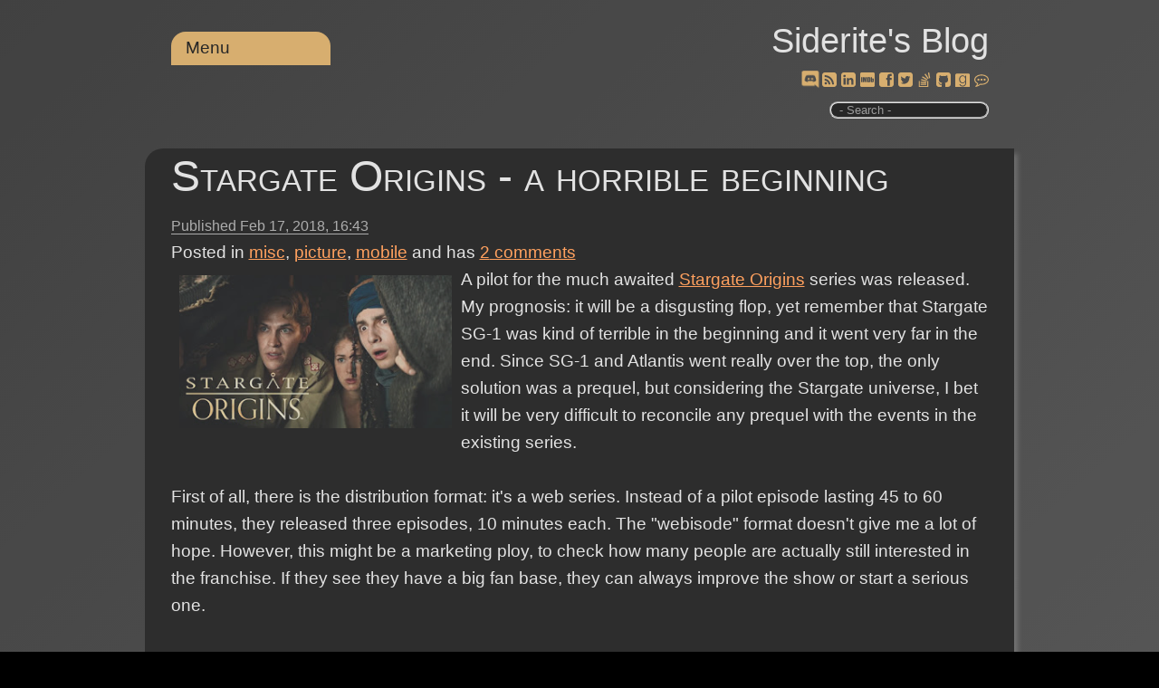

--- FILE ---
content_type: text/html; charset=utf-8
request_url: http://siderite.dev/blog/stargate-origins-horrible-beginning.html/
body_size: 33459
content:
<!DOCTYPE html><html lang=en><head prefix="og: https://ogp.me/ns#"><meta charset=utf-8><title>Stargate Origins - a horrible beginning</title><meta name=viewport content="width=device-width, initial-scale=1.0"><meta name=description content="[The main characters and the worst actors]  A pilot for the much awaited Stargate Origins series was released. My prognosis: it will be a disgusting flop, yet remember that Stargate SG-1 was kind of t"><link rel=preload href="/js/site.js?v=EurlJkC7aecCxhmlUMpoys1tZnQ" as=script><link rel=preload href="/css/belowthefold.scss?v=1PvBDhjPGkVIcTPqrigKLjOw7SE" as=style><noscript><link rel=stylesheet href="/css/belowthefold.scss?v=1PvBDhjPGkVIcTPqrigKLjOw7SE"></noscript><link rel=preload href="/css/comments.scss?v=wQNAVuhhRvxtyAu_Fy2upfuUEUE" as=style><noscript><link rel=stylesheet href="/css/comments.scss?v=wQNAVuhhRvxtyAu_Fy2upfuUEUE"></noscript><script type=application/ld+json>{"@context":"https://schema.org","@type":"BlogPosting","headline":"Stargate Origins - a horrible beginning","abstract":"[The main characters and the worst actors]  A pilot for the much awaited Stargate Origins series was released. My prognosis: it will be a disgusting flop, yet remember that Stargate SG-1 was kind of t","description":"[The main characters and the worst actors]  A pilot for the much awaited Stargate Origins series was released. My prognosis: it will be a disgusting flop, yet remember that Stargate SG-1 was kind of t","identifier":"stargate-origins-horrible-beginning.html","commentCount":"2","isAcessibleForFree":"true","license":"https://opensource.org/license/mit/","image":["http://siderite.dev/Posts/files/StargateOrigins.jpg"],"thumbnailUrl":"http://siderite.dev/Posts/files/StargateOrigins.jpg","datePublished":"2018-02-17T16:43:00.0000000Z","dateModified":"2022-11-08T13:33:03.0720000Z","wordcount":"752","author":[{"@type":"Person","name":"Siderite","url":"https://siderite.dev","hasOccupation":"Software Developer","nationality":"Romanian"}],"genre":["misc","picture","mobile"]}</script><style>@charset "UTF-8";@media only screen and (max-width:500px){.social-buttons a{padding:.25rem}.post .csharpcode{word-break:break-word}}*{box-sizing:border-box;margin:0;padding:0}html{transition:all .1s ease-in;background-color:#fff;min-height:100%;-moz-text-size-adjust:none;-ms-text-size-adjust:none;-ms-touch-action:manipulation;position:relative;text-size-adjust:none;touch-action:manipulation}html::-webkit-scrollbar{height:10px;left:1px;width:10px}html::-webkit-scrollbar-track{background:transparent}html::-webkit-scrollbar-thumb{background:linear-gradient(to bottom,#2f5faa,#fff);border-radius:10px}body{background:linear-gradient(138deg,#e0e0e0,#adadad);background-color:#e0e0e0;color:#222;font-size:19px;line-height:1.6;font-family:"Segoe UI",Helvetica,Arial,sans-serif;margin-bottom:50px}fieldset{min-width:inherit}.container{margin:0 auto;max-width:960px;padding:0 1.5em}.siteheader{padding:.8em 1.5em 1em 1.5em;text-align:right}.siteheader p{font-size:2em}.siteheader a{color:#222;text-decoration:none}.siteheader a:active{outline:0}.siteheader #search{border-radius:10px;border-style:ridge;outline:0;padding:0 0 0 5px;max-width:11rem}.siteheader label.search span{display:block;font-size:small;color:#888}@keyframes fade-in{from{opacity:0}to{opacity:1}}main{animation:fade-in 1s ease}b,strong{font-weight:600}a{color:#0070be}a:hover,a:focus{text-decoration:none}img,iframe{max-width:100%}img{height:auto}h1,h2,h3,h4{font-weight:normal}ul,ol{padding-left:2em}time{color:#626262;font-size:.85em}.social-buttons a{display:inline-block;line-height:20px;position:relative}.social-buttons a:hover{top:2px;transform:scale(1.2,1.2)}.social-buttons a:active{outline:0}.social-buttons a:hover::after{content:attr(title) " ";position:absolute;top:-1.2em;left:var(--title-offset);font-size:smaller;white-space:nowrap;color:#767676}.post{margin-bottom:3rem;padding-bottom:2em}.post header h1{font-size:2.5em;font-variant:small-caps;font-weight:lighter;line-height:1.3;margin:.2em 0}.post header h1 a{color:#222;text-decoration:none}.post header time{border-bottom:solid 1px}.post>div p{hyphens:auto;margin:1em 0;-moz-hyphens:auto;-ms-hyphens:auto;word-wrap:break-word;text-align:justify}.post>div img{padding:.5em}.post>div ul{list-style:none}.post>div ul li:before{content:"✩ ";margin-right:.3em;opacity:.25}.post>footer{border-top:1px solid #dfdfdf;clear:both;padding-top:.5em}.post h2,.post h3,.post h4,.post h5,.post h6{font-variant:small-caps;font-weight:bolder;margin:1em 0 -.5em 0}.post blockquote{border-bottom:1px solid #dfdfdf;border-top:1px solid #dfdfdf;color:#6e6e6e;font-size:1.3em;font-style:italic;font-weight:lighter;margin:1.5em auto;width:90%}.post blockquote p{margin:1em .5em}.post pre{background:#e0e0e0;box-shadow:5px 5px 5px #dfdfdf;font-size:.9em;line-height:1.3;-ms-word-wrap:normal;overflow:auto;padding:5px 10px;white-space:pre-wrap;word-wrap:normal}.post code{background:#e0e0e0;font-family:Menlo,Monaco,Consolas,"Courier New",monospace}.post table{border-collapse:collapse;font-size:.9em;font-variant-numeric:lining-nums tabular-nums;overflow-x:auto;white-space:nowrap}.post tr:nth-child(2n){background:#e0e0e0}.post th{border-bottom:1px solid #dfdfdf;text-align:left}.post td,.post th{padding:2px 7px}.post .csharpcode{background-color:#f0f0f0;font-family:Consolas,"Courier New",Courier,Monospace;font-size:smaller;overflow:auto}.post .csharpcode pre{margin:0}.post .csharpcode .rem{color:#008000}.post .csharpcode .kwrd{color:#6060ff}.post .csharpcode .str{color:#60b0d0}.post .csharpcode .op{color:#6060f0}.post .csharpcode .preproc{color:#c63}.post .csharpcode .asp{color:#ff0}.post .csharpcode .html{color:#800000}.post .csharpcode .attr{color:#ff6060}.post .csharpcode .alt{margin:0;width:100%}.post .csharpcode .lnum{color:#606060}.post #relatedLinks{display:none}.post #relatedLinks.visible{display:block}.post #relatedLinks .items{display:none;list-style:none}.post #relatedLinks .items.visible{display:block}@media only screen and (min-width:530px){nav[role=navigation]{top:-2.5rem}.blogPost .topCategories{display:block}}nav[role=navigation]{position:relative;text-align:left;z-index:10}nav[role=navigation]>ul>li{border-radius:1rem 1rem 0 0}nav[role=navigation] a{text-decoration:none}nav[role=navigation] ul{background:#2f5faa;list-style:none;margin:0;padding-left:0}nav[role=navigation] li{background:#2f5faa;color:#fff;display:block;float:left;min-width:11rem;padding:.2rem 1rem;position:relative;text-decoration:none;transition-duration:.5s}nav[role=navigation] li a{color:#fff;outline:0}nav[role=navigation] li:focus-within{background:#6f7fca;cursor:pointer}nav[role=navigation] li:hover{background:#6f7fca;cursor:pointer}nav[role=navigation] ul li ul{background:#ffa500;display:none;left:0;opacity:0;position:absolute;transition:all .5s ease;visibility:hidden}nav[role=navigation] ul li:focus-within>ul{display:block;opacity:1;visibility:visible}nav[role=navigation] ul li:hover>ul,nav[role=navigation] ul li:focus>ul,nav[role=navigation] ul li ul:hover,nav[role=navigation] ul li ul:focus{display:block;opacity:1;visibility:visible}nav[role=navigation] ul li ul li{clear:both;width:100%}nav[role=navigation] ul li ul li ul{border-radius:0 1rem 1rem 0;direction:rtl;left:11rem;max-height:75vh;overflow-y:auto;top:0}nav[role=navigation] ul li ul li ul li{direction:ltr;min-width:15rem}nav[role=navigation] ul li ul li ul::-webkit-scrollbar{height:10px;left:1px;width:10px}nav[role=navigation] ul li ul li ul::-webkit-scrollbar-track{background:#2f5faa}nav[role=navigation] ul li ul li ul::-webkit-scrollbar-thumb{background:linear-gradient(to bottom,#2f5faa,#fff)!important;border-radius:10px}#relatedLinks{display:none}.topCategories{display:none}</style><link rel=Stylesheet href=/lib/jQueryUI/jquery-ui.min_1.12.1.css><link rel=Stylesheet href=/lib/wikipedia/wikipedia.css><link rel=Stylesheet href=/lib/goodreads/goodreads.css><link rel=Stylesheet href=/lib/fontAwesome/fontAwesome.css><link rel=Stylesheet href=/lib/chess/chess.css><link rel=Stylesheet href=/lib/importantQuotes/importantQuotes.css><link rel=Stylesheet href=/lib/anchors/anchors.css><link rel=Stylesheet href=/lib/toggleLights/toggleLights.scss><link rel=Stylesheet href=/lib/dyslexic/dyslexic.css><link rel=Stylesheet href=/lib/wideView/wideView.scss><link rel=Stylesheet href=/lib/pwa/notifyMe.css><meta property=og:type content=article><meta property=og:title content="Stargate Origins - a horrible beginning"><meta property=og:description content="[The main characters and the worst actors]  A pilot for the much awaited Stargate Origins series was released. My prognosis: it will be a disgusting flop, yet remember that Stargate SG-1 was kind of t"><meta property=og:url content="http://siderite.dev/blog/stargate-origins-horrible-beginning.html/"><meta property=og:image content=http://siderite.dev/Posts/files/StargateOrigins.jpg><meta property=og:image:width content=512><meta property=og:image:height content=512><meta name=msapplication-square150x150logo content=~/img/icon180x180.png><link rel="shortcut icon" type=image/x-icon href=/img/favicon.ico><link rel=icon type=image/png sizes=16x16 href=/img/icon16x16.png><link rel=apple-touch-icon href=/img/icon180x180.png><link rel=edituri type=application/rsd+xml title=RSD href=/rsd.xml><link rel=alternate type=application/rss+xml href="/feed/rss/"><link rel=alternate type=application/atom+xml href="/feed/atom/"><link rel=search type=application/opensearchdescription+xml title="Siderite's Blog" href=/opensearch.xml><link rel=canonical href=http://siderite.dev/blog/stargate-origins-horrible-beginning.html><meta name=theme-color content=#321446><link rel=manifest href=/manifest.webmanifest></head><body itemscope itemtype=https://schema.org/WebPage><script src="/lib/jQuery/jquery-3.4.1.min.js?v=Z-Rqh351gHXR7sHMmN-YVf3mKiU"></script><script src="/lib/jsCookie/js.cookie.min.js?v=VZ4yBN-QM8eVppbAhxZM0gOI-Nw"></script><script src="/lib/features/features.js?v=M5m0T2AudnLPuE2U9OpfNaHKyHc"></script><script src="/lib/toggleLights/toggleLights.js?v=k0f0RmXsgSYcvBqnmOCPN6lzp9g"></script><script src="/lib/dyslexic/dyslexic.js?v=Rv9JpmtYD41HBvsU5n4expB7TOM"></script><script src="/lib/wideView/wideView.js?v=z37pHrGvEq8w8l377cg3nysVFV8"></script><header class=siteheader> <div class=container> <p itemprop=name><a href="/">Siderite&#x27;s Blog</a></p> <nav role=navigation> <ul><li><a href=#>Menu</a> <ul><li> <a href=#>Categories</a> <ul><li><a href=/blog/category/misc>misc (1442)</a></li> <li><a href=/blog/category/picture>picture (987)</a></li> <li><a href=/blog/category/programming>programming (796)</a></li> <li><a href=/blog/category/books>books (672)</a></li> <li><a href=/blog/category/.net>.net (407)</a></li> <li><a href=/blog/category/c%23>c# (226)</a></li> <li><a href=/blog/category/essay>essay (206)</a></li> <li><a href=/blog/category/rant>rant (170)</a></li> <li><a href=/blog/category/asp.net>asp.net (162)</a></li> <li><a href=/blog/category/movies>movies (140)</a></li> <li><a href=/blog/category/video>video (138)</a></li> <li><a href=/blog/category/javascript>javascript (134)</a></li> <li><a href=/blog/category/personal>personal (116)</a></li> <li><a href=/blog/category/news>news (103)</a></li> <li><a href=/blog/category/software>software (91)</a></li> <li><a href=/blog/category/database>database (86)</a></li> <li><a href=/blog/category/manga>manga (76)</a></li> <li><a href=/blog/category/music>music (68)</a></li> <li><a href=/blog/category/wpfsilverlight>wpf/silverlight (67)</a></li> <li><a href=/blog/category/administrative>administrative (65)</a></li> <li><a href=/blog/category/chess>chess (60)</a></li> <li><a href=/blog/category/web%20design>web design (55)</a></li> <li><a href=/blog/category/science>science (55)</a></li> <li><a href=/blog/category/visual%20studio>visual studio (55)</a></li> <li><a href=/blog/category/game>game (42)</a></li> <li><a href=/blog/category/ajax>ajax (42)</a></li> <li><a href=/blog/category/github>github (35)</a></li> <li><a href=/blog/category/dnf>dnf (30)</a></li> <li><a href=/blog/category/browser>browser (29)</a></li> <li><a href=/blog/category/politics>politics (19)</a></li> <li><a href=/blog/category/core>core (17)</a></li> <li><a href=/blog/category/technology>technology (16)</a></li> <li><a href=/blog/category/mssql>mssql (15)</a></li> <li><a href=/blog/category/places>places (13)</a></li> <li><a href=/blog/category/xml>xml (12)</a></li> <li><a href=/blog/category/typescript>typescript (11)</a></li> <li><a href=/blog/category/writing>writing (9)</a></li> <li><a href=/blog/category/idea>idea (9)</a></li> <li><a href=/blog/category/react>react (9)</a></li> <li><a href=/blog/category/question>question (8)</a></li> <li><a href=/blog/category/coma>coma (8)</a></li> <li><a href=/blog/category/iis>iis (8)</a></li> <li><a href=/blog/category/windows%20api>windows api (8)</a></li> <li><a href=/blog/category/entity%20framework>entity framework (7)</a></li> <li><a href=/blog/category/dream>dream (7)</a></li> <li><a href=/blog/category/java>java (7)</a></li> <li><a href=/blog/category/windows%20server>windows server (6)</a></li> <li><a href=/blog/category/linux>linux (6)</a></li> <li><a href=/blog/category/unit%20tests>unit tests (5)</a></li> <li><a href=/blog/category/angular>angular (5)</a></li> <li><a href=/blog/category/windows%20installer>windows installer (5)</a></li> <li><a href=/blog/category/angularjs>angularjs (5)</a></li> <li><a href=/blog/category/test%20driven%20development>test driven development (5)</a></li> <li><a href=/blog/category/trading>trading (4)</a></li> <li><a href=/blog/category/covid19>covid19 (4)</a></li> <li><a href=/blog/category/mobile>mobile (4)</a></li> <li><a href=/blog/category/deployment>deployment (4)</a></li> <li><a href=/blog/category/space>space (4)</a></li> <li><a href=/blog/category/food>food (4)</a></li> <li><a href=/blog/category/management>management (4)</a></li> <li><a href=/blog/category/ai>ai (3)</a></li> <li><a href=/blog/category/vb>vb (3)</a></li> <li><a href=/blog/category/linq>linq (3)</a></li> <li><a href=/blog/category/npm>npm (3)</a></li> <li><a href=/blog/category/windows%20forms>windows forms (3)</a></li> <li><a href=/blog/category/religion>religion (3)</a></li> <li><a href=/blog/category/sharepoint>sharepoint (3)</a></li> <li><a href=/blog/category/sql>sql (2)</a></li> <li><a href=/blog/category/architecture>architecture (2)</a></li> <li><a href=/blog/category/nuget>nuget (2)</a></li> <li><a href=/blog/category/haxe>haxe (2)</a></li> <li><a href=/blog/category/t4>t4 (2)</a></li> <li><a href=/blog/category/bicycle>bicycle (2)</a></li> <li><a href=/blog/category/translation>translation (2)</a></li> <li><a href=/blog/category/flashshockwave>flash/shockwave (2)</a></li> <li><a href=/blog/category/friend>friend (2)</a></li> <li><a href=/blog/category/physics>physics (2)</a></li> <li><a href=/blog/category/audio>audio (1)</a></li> <li><a href=/blog/category/nodejs>nodejs (1)</a></li> <li><a href=/blog/category/visual%20studio%20code>visual studio code (1)</a></li> <li><a href=/blog/category/process>process (1)</a></li> <li><a href=/blog/category/android>android (1)</a></li> <li><a href=/blog/category/f%23>f# (1)</a></li> <li><a href=/blog/category/mysql>mysql (1)</a></li> <li><a href=/blog/category/msaccess>msaccess (1)</a></li> <li><a href=/blog/category/flex>flex (1)</a></li> <li><a href=/blog/category/cars>cars (1)</a></li> <li><a href=/blog/category/permanent>permanent (1)</a></li> <li><a href=/blog/category/php>php (1)</a></li></ul> </li> <li><a id=lightsToggle href=#>Dark/Light</a></li> <li><a id=dyslexicToggle href=#>Dyslexic</a></li> <li><a id=wideToggle href=#>Wide view</a></li> <li><a id=notifyPosts href=# title="Notify me when posts are created or updated (experimental)">Notify me</a></li> <li id=wiki2Google><a href=#>Restore Wiki</a></li></ul> </li></ul> </nav> <div class=social-buttons> <a href=https://discord.gg/C22gNKnsp8 rel=nofollow target=_blank title="Discord chat" class=pulse style=--title-offset:-2.5rem><span class="fas fas-discord"></a> <a href=/feed/rss rel=nofollow target=_blank title=RSS style=--title-offset:-0.4rem><span class="fas fas-rss-square"></a> <a href="https://www.linkedin.com/profile/view?id=AAMAAAZOFrkBhjLsSduBiZR6kPuo5vFjZaLgtCk" rel=nofollow target=_blank title=Linkedin style=--title-offset:-1.5rem><span class="fas fas-linkedin-square"></a> <a href="https://www.imdb.com/user/ur3146136/comments?order=date" rel=nofollow target=_blank title=IMDb style=--title-offset:-0.7rem><span class="fas fas-video-camera"></a> <a href="https://www.facebook.com/SideritesBlog/" rel=nofollow target=_blank title=Facebook style=--title-offset:-1.5rem><span class="fas fas-facebook-square"></a> <a href=https://twitter.com/Siderite rel=nofollow target=_blank title=Twitter style=--title-offset:-1rem><span class="fas fas-twitter-square"></a> <a href=https://stackoverflow.com/users/4572240/siderite-zackwehdex id=aStackOverflow rel=nofollow target=_blank title=StackOverflow style=--title-offset:-9rem><span class="fas fas-stack-overflow"></a> <a href=https://github.com/Siderite rel=nofollow target=_blank title=GitHub style=--title-offset:-1rem><span class="fas fas-github-square"></a> <a href="https://www.goodreads.com/review/list/59660476-costin-manda?order=d&amp;sort=date_read&amp;view=reviews" rel=nofollow target=_blank title=Goodreads style=--title-offset:-2rem><span class="fas fas-goodreads"></a> <a href=/blog/leave-your-comments-here.html target=_blank title="Leave a comment" style=--title-offset:-2rem><span class="fas fas-comment"></a> </div> <label class=search> <input type=search id=search placeholder=" - Search -"> <span></span> </label> </div> </header> <main itemprop=mainEntity itemscope itemtype=https://schema.org/Blog> <noscript> <p class=container>Some features of this website do not work as expected when JavaScript is disabled</p> </noscript> <article class="post container" itemscope itemtype=https://schema.org/BlogPosting itemprop=blogPost> <header> <h1 itemprop="name headline"><a href=/blog/stargate-origins-horrible-beginning.html itemprop=url>Stargate Origins - a horrible beginning</a></h1> <time datetime=2018-02-17T16:43:00.0000000Z itemprop=datePublished>Published <span class=serverTime>Feb 17, 2018</span></time> <div class=topCategories> <ul class=categories><li> Posted in </li> <li itemprop=articleSection><a href=/blog/category/misc>misc</a></li> <li itemprop=articleSection><a href=/blog/category/picture>picture</a></li> <li itemprop=articleSection><a href=/blog/category/mobile>mobile</a></li></ul> <text>and has</text> <a href=/blog/stargate-origins-horrible-beginning.html/#comments itemprop=discussionUrl title="Go to the comments section"> <span itemprop=commentCount>2</span> comments </a> </div> </header> <div itemprop="articleBody mainEntityOfPage" class=fullPost> <img border=0 src="[data-uri]" data-src=/Posts/files/StargateOrigins.jpg width=320 height=180 alt="The main characters and the worst actors" style=float:left> A pilot for the much awaited <a href="http://www.imdb.com/title/tt7161862/" target=_blank title="Young Catherine Langford embarks on an unexpected adventure to unlock the mystery of what lies beyond the Stargate in order to save the Earth from darkness.">Stargate Origins</a> series was released. My prognosis: it will be a disgusting flop, yet remember that Stargate SG-1 was kind of terrible in the beginning and it went very far in the end. Since SG-1 and Atlantis went really over the top, the only solution was a prequel, but considering the Stargate universe, I bet it will be very difficult to reconcile any prequel with the events in the existing series.<br><br> First of all, there is the distribution format: it's a web series. Instead of a pilot episode lasting 45 to 60 minutes, they released three episodes, 10 minutes each. The "webisode" format doesn't give me a lot of hope. However, this might be a marketing ploy, to check how many people are actually still interested in the franchise. If they see they have a big fan base, they can always improve the show or start a serious one.<br><br> But now comes the real bummer: the quality of the show, from the productions values to script and acting, is abysmal.<br><br> They went with the gender swap crap: female protagonist, female director, etc. Yet instead of a character we can sympathize with or want to be her, we get an abusive, annoying and very stupid person who, if they were male, would have been pathetic and offensive. As female, it grates the nerves. See the scene where, tied up, surrounded by Nazis with guns who have her father hostage, she spits, bites and says "you're a dead man" and "next time I'll really make you bleed" to a Nazi officer. It does feel like the role was written for an adolescent, maybe prepubescent boy, then it was changed just a little for a 19 year old woman.<br><br> Which brings me to the next point: the Nazis. The Nazis again, portrayed as they always are: ugly, mean, pompous, fanatical, always mentioning their F&uuml;hrer, stupid, narrow minded, etc. How can you do any good writing with cardboard characters? The answer: you can't. Start a show like this and you miss out the opportunity to see the Americans, British and Nazi Germans cooperate against the teachings of their respective cultures in order to defeat the Goa'uld threat. I have high hopes for the camerawoman, who in all this disaster seems to have escaped with good characterization and a decent actress.<br><br> Last, but not least, the production values would have been bad in a student project. Almost no post processing, the special effects are horrid, the soundtrack is slapstick from other series and there are some moments (an alien landscape seen through a window which is an obvious pastel drawing, for example) that make you wonder which 10 year old genius made that for a school project.<br><br> So you have a cheap production that a few fans in a basement would have done better, marred by bad setup, unusable characters and stupid writing. All of these can change: money can be spent, writers and directors changed or motivated, step taken to improve something that fans have been waiting for for a long time. However, what cannot be changed are the actors. The lead actress is <b>bad</b>, as are the two "young good guys". There is no getting around that. The others are not much better. Even <a href="http://www.imdb.com/name/nm0872997/?ref_=ttfc_fc_cl_t2" target=_blank title="an American television actor. He is best known for playing the role of Charles Trip Tucker III on Star Trek: Enterprise.">Connor Trinneer</a>, who you might remember as Trip, the engineer in the Star Trek: Enterprise series (and was also in a few episodes of SG Atlantis) and in this plays "the father", acted dazed and confused, as if asking "how did I get here? what am I doing?" in every scene. He was probably regretting taking the role. And he is 48 years old, he could have played the dad without the cheap white hair and mustache.<br><br> Bottom line: Trying to YoungIndianaJonesize Stargate was always a tough sell. Doing it with such lack of respect for the franchise and to the cinematic art is mind boggling. Didn't they want to succeed with this? I am baffled. Here is <a href="https://www.youtube.com/watch?v=Lgx_woLQImQ" target=_blank title="when even the trailer sucks...">the trailer</a>. </div> <footer> <ul class=categories><li> Posted in </li> <li itemprop=articleSection><a href=/blog/category/misc>misc</a></li> <li itemprop=articleSection><a href=/blog/category/picture>picture</a></li> <li itemprop=articleSection><a href=/blog/category/mobile>mobile</a></li></ul> and has <a href=/blog/stargate-origins-horrible-beginning.html/#comments itemprop=discussionUrl title="Go to the comments section"> <span itemprop=commentCount>2</span> comments </a> <div id=relatedLinks> <a class=trigger href=#>Navigate</a> <ul class=items><li>Next, also in misc: <a href="/blog/my-totally-unbiased-experience-with.html/" title="  You will quickly understand why I felt the need to say I was unbiased, but let me first demonstrate how much unbiased I was: I went into this raw fruits store, with an errand from the wife, and want">My totally unbiased experience with bitter apricot kernels</a></li> <li>Next in mobile: <a href="/blog/codename-villanelle-villanelle-1-by.html/" title="[book cover] I started watching Killing Eve, the BBC TV series starring Sandra Oh and Jodie Comer, and I quite liked it. So I've decided to read the books it is based on, Codename Villanelle being the">Codename Villanelle (Villanelle #1), by Luke Jennings</a></li> <li>Next in picture: <a href="/blog/martin-eden-by-jack-london.html/" title="[book cover] Until recently, all I knew of Jack London is that he wrote White Fang, which I read when I was a child and to my shame sometimes mix up with Romain Gary's White Dog, and To Build a Fire, ">Martin Eden, by Jack London</a></li> <li>Prev, also in misc, picture: <a href="/blog/annihilation-southern-reach-1-by-jeff.html/" title="[book cover]  Annihilation, by Jeff Vandermeer, is a very short book that seems to be inspired by the Strugatsky brothers' Roadside Picnic. The same timeless quality, thoughtful introspective characte">Annihilation (Southern Reach #1), by Jeff VanderMeer </a></li> <li>Prev in mobile: <a href="/blog/palm-pcs.html/" title="Getting back to programming, I am starting a small, but premiere project for Palm. These devices seem to be the work of the devil. The particular model I am programming for is something with a resolut">Palm PCs</a></li></ul> </div><meta itemprop=author content=Siderite><meta itemprop=dateModified content=2022-11-08T13:33:03><meta itemprop=mainEntityOfPage content="http://siderite.dev/blog/stargate-origins-horrible-beginning.html/"></footer> </article> <aside class=socialsharing> <a href="https://www.facebook.com/sharer/sharer.php?u=http%3A%2F%2Fsiderite.dev%2Fblog%2Fstargate-origins-horrible-beginning.html%2F" target=_blank rel="noopener noreferrer nofollow"> <svg role=img aria-labelledby=_fb><title id=_fb>Share on Facebook</title><path d="M22.676 0H1.324C.593 0 0 .593 0 1.324v21.352C0 23.408.593 24 1.324 24h11.494v-9.294H9.689v-3.621h3.129V8.41c0-3.099 1.894-4.785 4.659-4.785 1.325 0 2.464.097 2.796.141v3.24h-1.921c-1.5 0-1.792.721-1.792 1.771v2.311h3.584l-.465 3.63H16.56V24h6.115c.733 0 1.325-.592 1.325-1.324V1.324C24 .593 23.408 0 22.676 0"></path></svg> </a> <a href="https://twitter.com/intent/tweet?url=http%3A%2F%2Fsiderite.dev%2Fblog%2Fstargate-origins-horrible-beginning.html%2F&amp;text=Stargate+Origins+-+a+horrible+beginning" target=_blank rel="noopener noreferrer nofollow"> <svg role=img aria-labelledby=_tw><title id=_tw>Share on Twitter</title><path d="M23.954 4.569c-.885.389-1.83.654-2.825.775 1.014-.611 1.794-1.574 2.163-2.723-.951.555-2.005.959-3.127 1.184-.896-.959-2.173-1.559-3.591-1.559-2.717 0-4.92 2.203-4.92 4.917 0 .39.045.765.127 1.124C7.691 8.094 4.066 6.13 1.64 3.161c-.427.722-.666 1.561-.666 2.475 0 1.71.87 3.213 2.188 4.096-.807-.026-1.566-.248-2.228-.616v.061c0 2.385 1.693 4.374 3.946 4.827-.413.111-.849.171-1.296.171-.314 0-.615-.03-.916-.086.631 1.953 2.445 3.377 4.604 3.417-1.68 1.319-3.809 2.105-6.102 2.105-.39 0-.779-.023-1.17-.067 2.189 1.394 4.768 2.209 7.557 2.209 9.054 0 13.999-7.496 13.999-13.986 0-.209 0-.42-.015-.63.961-.689 1.8-1.56 2.46-2.548l-.047-.02z"></path></svg> </a> <a href="mailto:?subject=Stargate%20Origins%20-%20a%20horrible%20beginning&amp;body=http%3A%2F%2Fsiderite.dev%2Fblog%2Fstargate-origins-horrible-beginning.html%2F" target=_blank rel="noopener noreferrer nofollow"> <svg role=img aria-labelledby=_em><title id=_em>Email</title><path d="M24 7.387v10.478c0 .23-.08.424-.238.576-.158.154-.352.23-.58.23h-8.547v-6.959l1.6 1.229c.102.085.229.126.379.126.148 0 .277-.041.389-.127L24 7.387zm-9.365-2.021h8.547c.211 0 .393.063.543.192.15.128.234.3.248.51l-7.369 5.876-1.969-1.549V5.366zM13.404.864v22.271L0 20.819V3.244L13.406.864h-.002zm-4.049 11.18c-.02-1.133-.313-2.072-.879-2.814-.555-.74-1.275-1.131-2.131-1.164-.824.033-1.529.423-2.1 1.164-.57.742-.855 1.682-.87 2.814.015 1.117.315 2.047.885 2.791.571.74 1.274 1.133 2.101 1.176.855-.035 1.574-.424 2.145-1.17.57-.748.87-1.68.885-2.797h-.036zm-3.12-2.482c.431.02.794.256 1.083.717.285.461.435 1.045.435 1.752 0 .721-.149 1.307-.435 1.771-.301.464-.66.704-1.096.704s-.795-.226-1.095-.69-.435-1.05-.435-1.754c0-.705.135-1.291.435-1.74.284-.45.646-.69 1.081-.721l.027-.039z"></path></svg> </a> </aside> <section id=comments> <div class=container> <h2>Comments</h2> <article id=3983987836 itemprop=comment itemscope itemtype=https://schema.org/Comment> <h3> <time datetime=2018-07-11T17:00:37.0000000Z itemprop=datePublished> <a href=#3983987836 title="Permalink (#3983987836)"><span class=serverTime>July 11, 2018</span></a> </time> </h3> <figure class=gravatar> <img alt=Fluff src="[data-uri]" data-src="https://www.gravatar.com/avatar/9e69ee48888189692454c44e5b9e2436?s=60&amp;d=blank"> </figure> <div class=content> <p itemprop=text>agreed i couldnt stand to watch more than a few episodes , this is an insult to everything stargate stood for</p> <span itemprop=name>Fluff</span> </div> </article> <article id=3784554277 itemprop=comment itemscope itemtype=https://schema.org/Comment> <h3> <time datetime=2018-03-03T00:36:44.0000000Z itemprop=datePublished> <a href=#3784554277 title="Permalink (#3784554277)"><span class=serverTime>March 3, 2018</span></a> </time> </h3> <figure class=gravatar> <img alt=Seb src="[data-uri]" data-src="https://www.gravatar.com/avatar/c9431eb2d364c2c038c3757c8dc67cae?s=60&amp;d=blank"> </figure> <div class=content> <p itemprop=text>I didn&amp;#39;t realise that this was supposed to be a serious pilot. It did seem more like a student production to me. The acting was hammy and unnatural, and the fight scene seemed to be in super slow motion. The acting definitely needs to be less slapstick and more natural in order for me to believe that these characters are actual people rather than wooden caricatures.</p> <span itemprop=name>Seb</span> </div> </article> <form method=post action=/blog/comment/post-1745165666460908163> <h3>Post a comment</h3> <br> <label for=content>Comment</label> <textarea id=content name=content rows=5 cols=100 required placeholder="Enter your comment here..."></textarea> <div class=details> <label for=author>Name</label> <input id=author name=author placeholder="Your name" required> <label for=email>E-mail</label> <input id=email name=email placeholder="Example: mary@outlook.com" required> <br> <input type=submit value="Post comment"> <input type=hidden name=website> </div> </form> <noscript> <br> <p>Enable JavaScript to post comments on this blog.</p> </noscript> </div> </section> </main> <footer class=sitefooter> <div class=container> <nav> <ul><li>Powered by <a href=https://github.com/madskristensen/Miniblog.Core rel="noopener noreferrer" target=_blank>Miniblog.Core</a></li> <li><a href="/login/?returnUrl=/blog/stargate-origins-horrible-beginning.html/" rel=nofollow title="Sign in as administrator">Sign in</a></li></ul> </nav> </div> </footer><link rel=preload href="/css/belowthefold.scss?v=1PvBDhjPGkVIcTPqrigKLjOw7SE" as=style><noscript><link rel=stylesheet href="/css/belowthefold.scss?v=1PvBDhjPGkVIcTPqrigKLjOw7SE"></noscript><script src="/lib/jQueryUI/jquery-ui.min_1.12.1.js?v=s2en6CTz1x8FeNGa3r2aywqUdUI"></script><script src="/lib/pwa/notifyMe.js?v=fIiz32ltBeljdk_rf3OgSOGOgVk"></script><script src="/lib/pwa/pwa.js?v=8HXhXeKNrYw6NRMN9mcnuNOBdyk"></script><script src="/lib/wikipedia/wikipedia.js?v=3vVquNEgT8AeLgGVXTkLEcMyh8E"></script><script src="/lib/context-cards/context-cards.js?v=0EaH6PAw-83WqVpPpIUAEhASWh4"></script><script src="/lib/imdb/imdb.js?v=_sItAxIrsZ4Sq8AwU0Qdreuykso"></script><script src="/lib/imdb/imdb-cards.js?v=7hTm3bN6BiUfgVUgWyiQoUoStKc"></script><script src="/lib/goodreads/goodreads.js?v=s1scNnPa-_3PWY7bTJbRw_4Mz1I"></script><script src="/lib/chess/pgnyui.js?v=Vcqu486kTrTwGjfC6gODE9I4wY8"></script><script src="/lib/chess/pgnviewer.js?v=4mkkZQXYA3hLoMTc_enCcQwiRB8"></script><script src="/lib/chess/chess.js?v=ber6FjTPxg-kczocMx_jN1YKgak"></script><script>$(function(){$('time').each(function(){var time=new Date($(this).attr('datetime'));var span=$('span.serverTime',this);var text=time.toLocaleString('en-US',{dateStyle:'medium',timeStyle:'short',hour12:false});span.after($('<span></span>').addClass('localTime').text(text)).remove();});});</script><script src="/lib/stackOverflow/stackOverflow.js?v=qyaQANc03yV8bIJam6mAgXpIPDk"></script><script src="/lib/importantQuotes/dotdotdot.js?v=bnz_8-F6Sw0dQ0dlU6rGDdUwb6U"></script><script src="/lib/importantQuotes/importantQuotes.js?v=zwDKnJ2gqvcqSbe2hYtoXCzMFcQ"></script><script>$(function(){$('#search').keyup(function(ev){if(ev.which==13){var value=$(this).val();if(value){location.href='/blog/search/'+encodeURIComponent(value);}}});});</script><script src="/lib/anchors/anchors.js?v=YOQGx87wv5kSWO5_j7PJpl-swmY"></script><script>isBlogPost=false;</script><script>isBlogPost=true;$('body').addClass('blogPost');</script><script src="/js/site.js?v=EurlJkC7aecCxhmlUMpoys1tZnQ" async defer></script></body></html>

--- FILE ---
content_type: text/css
request_url: http://siderite.dev/lib/pwa/notifyMe.css
body_size: 95
content:
#notifyPosts.selectedFeature::after {
	display: inline;
	content: '\2714';
    float: right;
}
